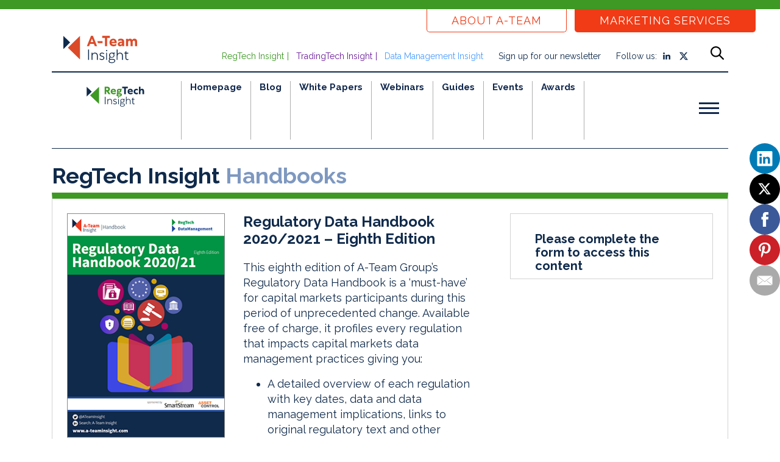

--- FILE ---
content_type: application/javascript
request_url: https://prism.app-us1.com/?a=67595362&u=https%3A%2F%2Fa-teaminsight.com%2Fguides%2Fregulatory-data-handbook-2020-2021-eight-edition%2F%3Fbrand%3Drti
body_size: 123
content:
window.visitorGlobalObject=window.visitorGlobalObject||window.prismGlobalObject;window.visitorGlobalObject.setVisitorId('21fad9d5-5099-4ee1-9ff3-0b1128bd499c', '67595362');window.visitorGlobalObject.setWhitelistedServices('tracking', '67595362');

--- FILE ---
content_type: image/svg+xml
request_url: https://a-teaminsight.com/app/themes/a-team/src/images/logo-regtech.svg
body_size: 1056
content:
<?xml version="1.0" encoding="utf-8"?>
<!-- Generator: Adobe Illustrator 26.4.1, SVG Export Plug-In . SVG Version: 6.00 Build 0)  -->
<svg version="1.1" width="414" height="91" id="Layer_1" xmlns="http://www.w3.org/2000/svg" xmlns:xlink="http://www.w3.org/1999/xlink" x="0px" y="0px"
	 viewBox="0 0 229 91" style="enable-background:new 0 0 229 91;" xml:space="preserve">
<style type="text/css">
	.st0{fill:#3D9824;}
	.st1{fill:#0F2A4B;}
	.st2{enable-background:new    ;}
</style>
<path class="st0" d="M47.5,13.1L12.9,46.5l34.6,33.3V13.1z"/>
<path class="st1" d="M0,50.5l19.4-18.8L0,13V50.5z"/>
<g class="st2">
	<path class="st1" d="M136.9,12.4h21.7v5.8h-7.7v23.3h-6.3V18.2h-7.7V12.4z"/>
	<path class="st1" d="M176.9,40.2c-2,1.2-4.7,1.9-7.9,1.9c-7,0-11.4-4.5-11.4-10.9c0-6.2,4.3-10.8,10.5-10.8
		c6.3,0,10.1,4.3,10.1,10.7c0,0.6-0.1,1.3-0.1,1.8h-14.4c0.5,2.4,2.6,4,6,4c2.5,0,4.8-0.7,7.3-2.3V40.2z M172.3,29
		c-0.2-2.3-1.9-3.8-4.3-3.8c-2.4,0-4.2,1.8-4.5,3.8H172.3z"/>
	<path class="st1" d="M192,20.5c1.8,0,3.7,0.4,5.2,1.3v5.7c-1.4-1-2.9-1.5-4.5-1.5c-3.2,0-5.6,2.2-5.6,5.3c0,3.1,2.4,5.3,5.6,5.3
		c1.6,0,3.2-0.7,4.5-1.6v5.8c-1.7,0.9-3.5,1.3-5.3,1.3c-6.3,0-10.9-4.4-10.9-10.8C181,25.1,185.5,20.5,192,20.5z"/>
	<path class="st1" d="M207.6,41.6h-6.1V12.4h6.1v11.2c1.3-2,3.3-3.2,6.1-3.2c4.7,0,7.6,3.2,7.6,8.4v12.7h-6.1V30.3
		c0-2.7-1.3-4.2-3.7-4.2c-2.4,0-3.9,1.8-3.9,4.6V41.6z"/>
</g>
<g class="st2">
	<path class="st0" d="M75.3,41.6h-6.2V12.4h9.7c6.3,0,10.7,3.4,10.7,9.3c0,4.2-2.5,7.1-6,8.4l8,11.4h-7.4L77,30.9h-1.7V41.6z
		 M75.3,25.8h3.5c2.5,0,4.3-1.5,4.3-3.9c0-2.5-1.8-3.8-4.3-3.8h-3.5V25.8z"/>
	<path class="st0" d="M111.6,40.2c-2,1.2-4.7,1.9-7.9,1.9c-7,0-11.4-4.5-11.4-10.9c0-6.2,4.3-10.8,10.5-10.8
		c6.3,0,10.1,4.3,10.1,10.7c0,0.6-0.1,1.3-0.1,1.8H98.3c0.5,2.4,2.6,4,6,4c2.5,0,4.8-0.7,7.3-2.3V40.2z M107,29
		c-0.2-2.3-1.9-3.8-4.3-3.8s-4.2,1.8-4.5,3.8H107z"/>
	<path class="st0" d="M125,20.5c1.2,0,2.3,0.2,3.3,0.5h7v4.1H133c0.5,1,0.7,2,0.7,3.2c0,4.5-3.9,7.7-8.6,7.7c-1.2,0-2.3-0.2-3.4-0.5
		c-0.8,0.2-1.2,0.7-1.2,1.2c0,0.9,0.8,1.2,1.8,1.2h6c4.5,0,7.5,2,7.5,5.8c0,5-5.2,7.3-11.1,7.3c-6.3,0-9.8-1.7-9.8-5.5
		c0-1.8,1.1-3.3,2.6-4.2c-1.2-0.9-1.7-2.2-1.7-3.5c0-2.3,1.2-3.6,2.6-4.5c-1.2-1.3-2-3-2-5C116.4,23.6,120.3,20.5,125,20.5z
		 M127.4,42.7h-5.9c-1,0.4-1.5,1-1.5,1.9c0,1.5,1.6,2.1,4.7,2.1c3.8,0,5.8-0.8,5.8-2.5C130.5,43.1,129.5,42.7,127.4,42.7z
		 M121.8,28.3c0,1.9,1.5,3.1,3.2,3.1s3.2-1.3,3.2-3.1c0-1.8-1.5-3.1-3.2-3.1S121.8,26.4,121.8,28.3z"/>
</g>
<g class="st2">
	<path class="st1" d="M72.4,51.4v29.2h-2.6V51.4H72.4z"/>
	<path class="st1" d="M79.7,60.5h2.5V64c1.2-2.2,3.7-3.9,7.1-3.9c5.1,0,8.3,3.5,8.3,8.8v11.7H95V69.2c0-4.2-2.3-6.8-6.3-6.8
		c-3.8,0-6.6,3.2-6.6,7.3v10.9h-2.5V60.5z"/>
	<path class="st1" d="M113.7,75.2c0-2.2-1.9-3-4.5-3.7c-3.3-0.8-6.5-1.9-6.5-5.9c0-3.8,3.4-5.6,6.7-5.6c2,0,4.2,0.7,5.9,1.9v2.9
		c-1.8-1.7-3.8-2.5-5.9-2.5c-1.8,0-4.2,1-4.2,3.2c0,2.6,2.6,3.3,4.8,3.8c3.6,0.9,6.3,2.4,6.3,5.8c0,4-3.6,6-7.2,6
		c-2.4,0-4.8-0.8-6.5-2v-3c1.9,1.7,4.2,2.6,6.5,2.6C111.3,78.8,113.7,77.8,113.7,75.2z"/>
	<path class="st1" d="M122.5,52.6c1,0,1.8,0.8,1.8,1.8c0,1-0.8,1.8-1.8,1.8s-1.8-0.8-1.8-1.8C120.8,53.4,121.6,52.6,122.5,52.6z
		 M123.8,60.5v20.1h-2.5V60.5H123.8z"/>
	<path class="st1" d="M137.5,60.1c1,0,1.9,0.2,2.7,0.5h6.6v2.2h-3.3c1,1.3,1.7,2.8,1.7,4.7c0,4.4-3.6,7.3-7.7,7.3
		c-1.3,0-2.6-0.3-3.8-0.9c-1.5,0.5-2.1,1.4-2.1,2.4c0,1.3,1.2,2,2.9,2h5.8c4.2,0,7,1.6,7,4.9c0,4.3-4.6,6.7-10.1,6.7
		c-5.1,0-8.9-1.7-8.9-5.7c0-2,1.3-3.7,2.8-4.5c-1.2-0.8-1.7-2-1.7-3.1c0-2,1.2-3.2,2.5-3.9c-1.4-1.3-2.2-3.1-2.2-5.2
		C129.7,63,133.3,60.1,137.5,60.1z M139.8,80.4h-5.4c-0.4,0-0.8,0-1.1,0c-1.7,0.6-2.8,1.9-2.8,3.5c0,2.7,2.9,3.9,6.7,3.9
		c4.5,0,7.8-1.8,7.8-4.4C145,81.2,143.3,80.4,139.8,80.4z M132.1,67.4c0,3,2.4,5.1,5.3,5.1c2.9,0,5.3-2.1,5.3-5.1
		c0-3-2.4-5.1-5.3-5.1C134.5,62.2,132.1,64.4,132.1,67.4z"/>
	<path class="st1" d="M151.4,51.4h2.5V64c1.2-2.2,3.7-3.9,7.1-3.9c5.1,0,8.3,3.5,8.3,8.8v11.7h-2.5V69.2c0-4.2-2.3-6.8-6.3-6.8
		c-3.8,0-6.6,3.2-6.6,7.3v10.9h-2.5V51.4z"/>
	<path class="st1" d="M178.9,54.8v5.7h5.8v2.3h-5.8v12.1c0,2.6,1.2,3.8,3.5,3.8c0.8,0,1.7-0.2,2.3-0.6v2.4c-0.6,0.3-1.5,0.6-2.8,0.6
		c-3.5,0-5.6-2-5.6-5.8V62.8h-3.2v-2.3h3.2v-3.2L178.9,54.8z"/>
</g>
</svg>


--- FILE ---
content_type: image/svg+xml
request_url: https://a-teaminsight.com/app/themes/a-team/images/share-icons/icon-x-light.svg
body_size: -116
content:
<?xml version="1.0" encoding="UTF-8"?>
<svg width="32px" height="29px" viewBox="0 0 32 29" version="1.1" xmlns="http://www.w3.org/2000/svg" xmlns:xlink="http://www.w3.org/1999/xlink">
    <!-- Generator: Sketch 56.3 (81716) - https://sketch.com -->
    <title>x-social-media-black-icon</title>
    <desc>Created with Sketch.</desc>
    <g id="Page-1" stroke="none" stroke-width="1" fill="none" fill-rule="evenodd">
        <g id="x-social-media-black-icon" fill="#ffffff">
            <path d="M25.2018125,0 L30.1084375,0 L19.3886875,12.2525 L32,28.9249375 L22.125125,28.9249375 L14.3913125,18.8129375 L5.5418125,28.9249375 L0.6318125,28.9249375 L12.09775,15.81975 L0,0 L10.1249375,0 L17.1159375,9.2425 L25.2018125,0 Z M23.4795625,25.9878125 L26.198625,25.9878125 L8.6476875,2.7829375 L5.7301875,2.7829375 L23.4795625,25.9878125 Z" id="Shape"></path>
        </g>
    </g>
</svg>